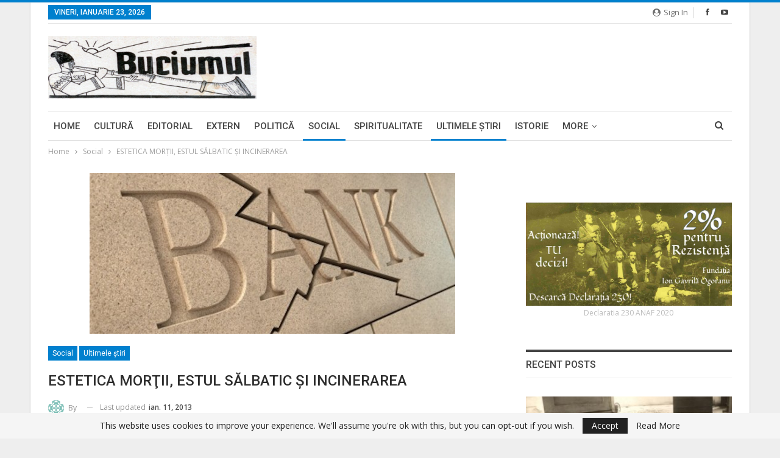

--- FILE ---
content_type: text/html; charset=UTF-8
request_url: https://www.buciumul.ro/2013/01/11/estetica-mortii-estul-salbatic-si-incinerarea/
body_size: 18798
content:
	<!DOCTYPE html>
		<!--[if IE 8]>
	<html class="ie ie8" lang="ro-RO"> <![endif]-->
	<!--[if IE 9]>
	<html class="ie ie9" lang="ro-RO"> <![endif]-->
	<!--[if gt IE 9]><!-->
<html lang="ro-RO"> <!--<![endif]-->
	<head>
				<meta charset="UTF-8">
		<meta http-equiv="X-UA-Compatible" content="IE=edge">
		<meta name="viewport" content="width=device-width, initial-scale=1.0">
		<link rel="pingback" href="https://www.buciumul.ro/xmlrpc.php"/>

		<title>ESTETICA MORŢII, ESTUL SĂLBATIC ŞI INCINERAREA &#8211; Buciumul</title>
<meta name='robots' content='max-image-preview:large' />

<!-- Better Open Graph, Schema.org & Twitter Integration -->
<meta property="og:locale" content="ro_ro"/>
<meta property="og:site_name" content="Buciumul"/>
<meta property="og:url" content="https://www.buciumul.ro/2013/01/11/estetica-mortii-estul-salbatic-si-incinerarea/"/>
<meta property="og:title" content="ESTETICA MORŢII, ESTUL SĂLBATIC ŞI INCINERAREA"/>
<meta property="og:image" content="https://www.buciumul.ro/wp-content/uploads/2013/01/WRF_Associates-bank-600x264.jpg"/>
<meta property="article:section" content="Ultimele ştiri"/>
<meta property="og:description" content="Mânaţi de reformele severe, dar binevenite, ale lui Francois Hollande, bogătaşii francezi au început s-o ia la sănătoasa, care încotro, părăsindu-şi patria ca pitpalacii. Maica Rusia a deschis azil &#039;dezamăgiţilor&#039; de capitalism. Că de!, unde nu e mor"/>
<meta property="og:type" content="article"/>
<meta name="twitter:card" content="summary"/>
<meta name="twitter:url" content="https://www.buciumul.ro/2013/01/11/estetica-mortii-estul-salbatic-si-incinerarea/"/>
<meta name="twitter:title" content="ESTETICA MORŢII, ESTUL SĂLBATIC ŞI INCINERAREA"/>
<meta name="twitter:description" content="Mânaţi de reformele severe, dar binevenite, ale lui Francois Hollande, bogătaşii francezi au început s-o ia la sănătoasa, care încotro, părăsindu-şi patria ca pitpalacii. Maica Rusia a deschis azil &#039;dezamăgiţilor&#039; de capitalism. Că de!, unde nu e mor"/>
<meta name="twitter:image" content="https://www.buciumul.ro/wp-content/uploads/2013/01/WRF_Associates-bank-600x264.jpg"/>
<!-- / Better Open Graph, Schema.org & Twitter Integration. -->
<link rel='dns-prefetch' href='//fonts.googleapis.com' />
<link rel="alternate" type="application/rss+xml" title="Buciumul &raquo; Flux" href="https://www.buciumul.ro/feed/" />
<link rel="alternate" type="application/rss+xml" title="Buciumul &raquo; Flux comentarii" href="https://www.buciumul.ro/comments/feed/" />
<link rel="alternate" type="application/rss+xml" title="Flux comentarii Buciumul &raquo; ESTETICA MORŢII, ESTUL SĂLBATIC ŞI INCINERAREA" href="https://www.buciumul.ro/2013/01/11/estetica-mortii-estul-salbatic-si-incinerarea/feed/" />
<link rel="alternate" title="oEmbed (JSON)" type="application/json+oembed" href="https://www.buciumul.ro/wp-json/oembed/1.0/embed?url=https%3A%2F%2Fwww.buciumul.ro%2F2013%2F01%2F11%2Festetica-mortii-estul-salbatic-si-incinerarea%2F" />
<link rel="alternate" title="oEmbed (XML)" type="text/xml+oembed" href="https://www.buciumul.ro/wp-json/oembed/1.0/embed?url=https%3A%2F%2Fwww.buciumul.ro%2F2013%2F01%2F11%2Festetica-mortii-estul-salbatic-si-incinerarea%2F&#038;format=xml" />
<style id='wp-img-auto-sizes-contain-inline-css' type='text/css'>
img:is([sizes=auto i],[sizes^="auto," i]){contain-intrinsic-size:3000px 1500px}
/*# sourceURL=wp-img-auto-sizes-contain-inline-css */
</style>
<style id='wp-emoji-styles-inline-css' type='text/css'>

	img.wp-smiley, img.emoji {
		display: inline !important;
		border: none !important;
		box-shadow: none !important;
		height: 1em !important;
		width: 1em !important;
		margin: 0 0.07em !important;
		vertical-align: -0.1em !important;
		background: none !important;
		padding: 0 !important;
	}
/*# sourceURL=wp-emoji-styles-inline-css */
</style>
<style id='wp-block-library-inline-css' type='text/css'>
:root{--wp-block-synced-color:#7a00df;--wp-block-synced-color--rgb:122,0,223;--wp-bound-block-color:var(--wp-block-synced-color);--wp-editor-canvas-background:#ddd;--wp-admin-theme-color:#007cba;--wp-admin-theme-color--rgb:0,124,186;--wp-admin-theme-color-darker-10:#006ba1;--wp-admin-theme-color-darker-10--rgb:0,107,160.5;--wp-admin-theme-color-darker-20:#005a87;--wp-admin-theme-color-darker-20--rgb:0,90,135;--wp-admin-border-width-focus:2px}@media (min-resolution:192dpi){:root{--wp-admin-border-width-focus:1.5px}}.wp-element-button{cursor:pointer}:root .has-very-light-gray-background-color{background-color:#eee}:root .has-very-dark-gray-background-color{background-color:#313131}:root .has-very-light-gray-color{color:#eee}:root .has-very-dark-gray-color{color:#313131}:root .has-vivid-green-cyan-to-vivid-cyan-blue-gradient-background{background:linear-gradient(135deg,#00d084,#0693e3)}:root .has-purple-crush-gradient-background{background:linear-gradient(135deg,#34e2e4,#4721fb 50%,#ab1dfe)}:root .has-hazy-dawn-gradient-background{background:linear-gradient(135deg,#faaca8,#dad0ec)}:root .has-subdued-olive-gradient-background{background:linear-gradient(135deg,#fafae1,#67a671)}:root .has-atomic-cream-gradient-background{background:linear-gradient(135deg,#fdd79a,#004a59)}:root .has-nightshade-gradient-background{background:linear-gradient(135deg,#330968,#31cdcf)}:root .has-midnight-gradient-background{background:linear-gradient(135deg,#020381,#2874fc)}:root{--wp--preset--font-size--normal:16px;--wp--preset--font-size--huge:42px}.has-regular-font-size{font-size:1em}.has-larger-font-size{font-size:2.625em}.has-normal-font-size{font-size:var(--wp--preset--font-size--normal)}.has-huge-font-size{font-size:var(--wp--preset--font-size--huge)}.has-text-align-center{text-align:center}.has-text-align-left{text-align:left}.has-text-align-right{text-align:right}.has-fit-text{white-space:nowrap!important}#end-resizable-editor-section{display:none}.aligncenter{clear:both}.items-justified-left{justify-content:flex-start}.items-justified-center{justify-content:center}.items-justified-right{justify-content:flex-end}.items-justified-space-between{justify-content:space-between}.screen-reader-text{border:0;clip-path:inset(50%);height:1px;margin:-1px;overflow:hidden;padding:0;position:absolute;width:1px;word-wrap:normal!important}.screen-reader-text:focus{background-color:#ddd;clip-path:none;color:#444;display:block;font-size:1em;height:auto;left:5px;line-height:normal;padding:15px 23px 14px;text-decoration:none;top:5px;width:auto;z-index:100000}html :where(.has-border-color){border-style:solid}html :where([style*=border-top-color]){border-top-style:solid}html :where([style*=border-right-color]){border-right-style:solid}html :where([style*=border-bottom-color]){border-bottom-style:solid}html :where([style*=border-left-color]){border-left-style:solid}html :where([style*=border-width]){border-style:solid}html :where([style*=border-top-width]){border-top-style:solid}html :where([style*=border-right-width]){border-right-style:solid}html :where([style*=border-bottom-width]){border-bottom-style:solid}html :where([style*=border-left-width]){border-left-style:solid}html :where(img[class*=wp-image-]){height:auto;max-width:100%}:where(figure){margin:0 0 1em}html :where(.is-position-sticky){--wp-admin--admin-bar--position-offset:var(--wp-admin--admin-bar--height,0px)}@media screen and (max-width:600px){html :where(.is-position-sticky){--wp-admin--admin-bar--position-offset:0px}}

/*# sourceURL=wp-block-library-inline-css */
</style><style id='global-styles-inline-css' type='text/css'>
:root{--wp--preset--aspect-ratio--square: 1;--wp--preset--aspect-ratio--4-3: 4/3;--wp--preset--aspect-ratio--3-4: 3/4;--wp--preset--aspect-ratio--3-2: 3/2;--wp--preset--aspect-ratio--2-3: 2/3;--wp--preset--aspect-ratio--16-9: 16/9;--wp--preset--aspect-ratio--9-16: 9/16;--wp--preset--color--black: #000000;--wp--preset--color--cyan-bluish-gray: #abb8c3;--wp--preset--color--white: #ffffff;--wp--preset--color--pale-pink: #f78da7;--wp--preset--color--vivid-red: #cf2e2e;--wp--preset--color--luminous-vivid-orange: #ff6900;--wp--preset--color--luminous-vivid-amber: #fcb900;--wp--preset--color--light-green-cyan: #7bdcb5;--wp--preset--color--vivid-green-cyan: #00d084;--wp--preset--color--pale-cyan-blue: #8ed1fc;--wp--preset--color--vivid-cyan-blue: #0693e3;--wp--preset--color--vivid-purple: #9b51e0;--wp--preset--gradient--vivid-cyan-blue-to-vivid-purple: linear-gradient(135deg,rgb(6,147,227) 0%,rgb(155,81,224) 100%);--wp--preset--gradient--light-green-cyan-to-vivid-green-cyan: linear-gradient(135deg,rgb(122,220,180) 0%,rgb(0,208,130) 100%);--wp--preset--gradient--luminous-vivid-amber-to-luminous-vivid-orange: linear-gradient(135deg,rgb(252,185,0) 0%,rgb(255,105,0) 100%);--wp--preset--gradient--luminous-vivid-orange-to-vivid-red: linear-gradient(135deg,rgb(255,105,0) 0%,rgb(207,46,46) 100%);--wp--preset--gradient--very-light-gray-to-cyan-bluish-gray: linear-gradient(135deg,rgb(238,238,238) 0%,rgb(169,184,195) 100%);--wp--preset--gradient--cool-to-warm-spectrum: linear-gradient(135deg,rgb(74,234,220) 0%,rgb(151,120,209) 20%,rgb(207,42,186) 40%,rgb(238,44,130) 60%,rgb(251,105,98) 80%,rgb(254,248,76) 100%);--wp--preset--gradient--blush-light-purple: linear-gradient(135deg,rgb(255,206,236) 0%,rgb(152,150,240) 100%);--wp--preset--gradient--blush-bordeaux: linear-gradient(135deg,rgb(254,205,165) 0%,rgb(254,45,45) 50%,rgb(107,0,62) 100%);--wp--preset--gradient--luminous-dusk: linear-gradient(135deg,rgb(255,203,112) 0%,rgb(199,81,192) 50%,rgb(65,88,208) 100%);--wp--preset--gradient--pale-ocean: linear-gradient(135deg,rgb(255,245,203) 0%,rgb(182,227,212) 50%,rgb(51,167,181) 100%);--wp--preset--gradient--electric-grass: linear-gradient(135deg,rgb(202,248,128) 0%,rgb(113,206,126) 100%);--wp--preset--gradient--midnight: linear-gradient(135deg,rgb(2,3,129) 0%,rgb(40,116,252) 100%);--wp--preset--font-size--small: 13px;--wp--preset--font-size--medium: 20px;--wp--preset--font-size--large: 36px;--wp--preset--font-size--x-large: 42px;--wp--preset--spacing--20: 0.44rem;--wp--preset--spacing--30: 0.67rem;--wp--preset--spacing--40: 1rem;--wp--preset--spacing--50: 1.5rem;--wp--preset--spacing--60: 2.25rem;--wp--preset--spacing--70: 3.38rem;--wp--preset--spacing--80: 5.06rem;--wp--preset--shadow--natural: 6px 6px 9px rgba(0, 0, 0, 0.2);--wp--preset--shadow--deep: 12px 12px 50px rgba(0, 0, 0, 0.4);--wp--preset--shadow--sharp: 6px 6px 0px rgba(0, 0, 0, 0.2);--wp--preset--shadow--outlined: 6px 6px 0px -3px rgb(255, 255, 255), 6px 6px rgb(0, 0, 0);--wp--preset--shadow--crisp: 6px 6px 0px rgb(0, 0, 0);}:where(.is-layout-flex){gap: 0.5em;}:where(.is-layout-grid){gap: 0.5em;}body .is-layout-flex{display: flex;}.is-layout-flex{flex-wrap: wrap;align-items: center;}.is-layout-flex > :is(*, div){margin: 0;}body .is-layout-grid{display: grid;}.is-layout-grid > :is(*, div){margin: 0;}:where(.wp-block-columns.is-layout-flex){gap: 2em;}:where(.wp-block-columns.is-layout-grid){gap: 2em;}:where(.wp-block-post-template.is-layout-flex){gap: 1.25em;}:where(.wp-block-post-template.is-layout-grid){gap: 1.25em;}.has-black-color{color: var(--wp--preset--color--black) !important;}.has-cyan-bluish-gray-color{color: var(--wp--preset--color--cyan-bluish-gray) !important;}.has-white-color{color: var(--wp--preset--color--white) !important;}.has-pale-pink-color{color: var(--wp--preset--color--pale-pink) !important;}.has-vivid-red-color{color: var(--wp--preset--color--vivid-red) !important;}.has-luminous-vivid-orange-color{color: var(--wp--preset--color--luminous-vivid-orange) !important;}.has-luminous-vivid-amber-color{color: var(--wp--preset--color--luminous-vivid-amber) !important;}.has-light-green-cyan-color{color: var(--wp--preset--color--light-green-cyan) !important;}.has-vivid-green-cyan-color{color: var(--wp--preset--color--vivid-green-cyan) !important;}.has-pale-cyan-blue-color{color: var(--wp--preset--color--pale-cyan-blue) !important;}.has-vivid-cyan-blue-color{color: var(--wp--preset--color--vivid-cyan-blue) !important;}.has-vivid-purple-color{color: var(--wp--preset--color--vivid-purple) !important;}.has-black-background-color{background-color: var(--wp--preset--color--black) !important;}.has-cyan-bluish-gray-background-color{background-color: var(--wp--preset--color--cyan-bluish-gray) !important;}.has-white-background-color{background-color: var(--wp--preset--color--white) !important;}.has-pale-pink-background-color{background-color: var(--wp--preset--color--pale-pink) !important;}.has-vivid-red-background-color{background-color: var(--wp--preset--color--vivid-red) !important;}.has-luminous-vivid-orange-background-color{background-color: var(--wp--preset--color--luminous-vivid-orange) !important;}.has-luminous-vivid-amber-background-color{background-color: var(--wp--preset--color--luminous-vivid-amber) !important;}.has-light-green-cyan-background-color{background-color: var(--wp--preset--color--light-green-cyan) !important;}.has-vivid-green-cyan-background-color{background-color: var(--wp--preset--color--vivid-green-cyan) !important;}.has-pale-cyan-blue-background-color{background-color: var(--wp--preset--color--pale-cyan-blue) !important;}.has-vivid-cyan-blue-background-color{background-color: var(--wp--preset--color--vivid-cyan-blue) !important;}.has-vivid-purple-background-color{background-color: var(--wp--preset--color--vivid-purple) !important;}.has-black-border-color{border-color: var(--wp--preset--color--black) !important;}.has-cyan-bluish-gray-border-color{border-color: var(--wp--preset--color--cyan-bluish-gray) !important;}.has-white-border-color{border-color: var(--wp--preset--color--white) !important;}.has-pale-pink-border-color{border-color: var(--wp--preset--color--pale-pink) !important;}.has-vivid-red-border-color{border-color: var(--wp--preset--color--vivid-red) !important;}.has-luminous-vivid-orange-border-color{border-color: var(--wp--preset--color--luminous-vivid-orange) !important;}.has-luminous-vivid-amber-border-color{border-color: var(--wp--preset--color--luminous-vivid-amber) !important;}.has-light-green-cyan-border-color{border-color: var(--wp--preset--color--light-green-cyan) !important;}.has-vivid-green-cyan-border-color{border-color: var(--wp--preset--color--vivid-green-cyan) !important;}.has-pale-cyan-blue-border-color{border-color: var(--wp--preset--color--pale-cyan-blue) !important;}.has-vivid-cyan-blue-border-color{border-color: var(--wp--preset--color--vivid-cyan-blue) !important;}.has-vivid-purple-border-color{border-color: var(--wp--preset--color--vivid-purple) !important;}.has-vivid-cyan-blue-to-vivid-purple-gradient-background{background: var(--wp--preset--gradient--vivid-cyan-blue-to-vivid-purple) !important;}.has-light-green-cyan-to-vivid-green-cyan-gradient-background{background: var(--wp--preset--gradient--light-green-cyan-to-vivid-green-cyan) !important;}.has-luminous-vivid-amber-to-luminous-vivid-orange-gradient-background{background: var(--wp--preset--gradient--luminous-vivid-amber-to-luminous-vivid-orange) !important;}.has-luminous-vivid-orange-to-vivid-red-gradient-background{background: var(--wp--preset--gradient--luminous-vivid-orange-to-vivid-red) !important;}.has-very-light-gray-to-cyan-bluish-gray-gradient-background{background: var(--wp--preset--gradient--very-light-gray-to-cyan-bluish-gray) !important;}.has-cool-to-warm-spectrum-gradient-background{background: var(--wp--preset--gradient--cool-to-warm-spectrum) !important;}.has-blush-light-purple-gradient-background{background: var(--wp--preset--gradient--blush-light-purple) !important;}.has-blush-bordeaux-gradient-background{background: var(--wp--preset--gradient--blush-bordeaux) !important;}.has-luminous-dusk-gradient-background{background: var(--wp--preset--gradient--luminous-dusk) !important;}.has-pale-ocean-gradient-background{background: var(--wp--preset--gradient--pale-ocean) !important;}.has-electric-grass-gradient-background{background: var(--wp--preset--gradient--electric-grass) !important;}.has-midnight-gradient-background{background: var(--wp--preset--gradient--midnight) !important;}.has-small-font-size{font-size: var(--wp--preset--font-size--small) !important;}.has-medium-font-size{font-size: var(--wp--preset--font-size--medium) !important;}.has-large-font-size{font-size: var(--wp--preset--font-size--large) !important;}.has-x-large-font-size{font-size: var(--wp--preset--font-size--x-large) !important;}
/*# sourceURL=global-styles-inline-css */
</style>

<style id='classic-theme-styles-inline-css' type='text/css'>
/*! This file is auto-generated */
.wp-block-button__link{color:#fff;background-color:#32373c;border-radius:9999px;box-shadow:none;text-decoration:none;padding:calc(.667em + 2px) calc(1.333em + 2px);font-size:1.125em}.wp-block-file__button{background:#32373c;color:#fff;text-decoration:none}
/*# sourceURL=/wp-includes/css/classic-themes.min.css */
</style>
<link rel='stylesheet' id='better-framework-main-fonts-css' href='https://fonts.googleapis.com/css?family=Open+Sans:400,600%7CRoboto:400,500,400italic&#038;display=swap' type='text/css' media='all' />
<script type="text/javascript" src="https://www.buciumul.ro/wp-includes/js/jquery/jquery.min.js?ver=3.7.1" id="jquery-core-js"></script>
<script type="text/javascript" src="https://www.buciumul.ro/wp-includes/js/jquery/jquery-migrate.min.js?ver=3.4.1" id="jquery-migrate-js"></script>
<script></script><link rel="https://api.w.org/" href="https://www.buciumul.ro/wp-json/" /><link rel="alternate" title="JSON" type="application/json" href="https://www.buciumul.ro/wp-json/wp/v2/posts/4987" /><link rel="EditURI" type="application/rsd+xml" title="RSD" href="https://www.buciumul.ro/xmlrpc.php?rsd" />

<link rel="canonical" href="https://www.buciumul.ro/2013/01/11/estetica-mortii-estul-salbatic-si-incinerarea/" />
<link rel='shortlink' href='https://www.buciumul.ro/?p=4987' />
			<link rel="amphtml" href="https://www.buciumul.ro/amp/2013/01/11/estetica-mortii-estul-salbatic-si-incinerarea/"/>
			<script data-ad-client="ca-pub-3489470628141231" async src="https://pagead2.googlesyndication.com/pagead/js/adsbygoogle.js"></script><meta name="generator" content="Powered by WPBakery Page Builder - drag and drop page builder for WordPress."/>
<script type="application/ld+json">{
    "@context": "http://schema.org/",
    "@type": "Organization",
    "@id": "#organization",
    "logo": {
        "@type": "ImageObject",
        "url": "https://www.buciumul.ro/wp-content/uploads/2019/12/logo.png"
    },
    "url": "https://www.buciumul.ro/",
    "name": "Buciumul",
    "description": "Publica\u0163ie de informa\u0163ie \u015fi atitudine na\u0163ionalist\u0103"
}</script>
<script type="application/ld+json">{
    "@context": "http://schema.org/",
    "@type": "WebSite",
    "name": "Buciumul",
    "alternateName": "Publica\u0163ie de informa\u0163ie \u015fi atitudine na\u0163ionalist\u0103",
    "url": "https://www.buciumul.ro/"
}</script>
<script type="application/ld+json">{
    "@context": "http://schema.org/",
    "@type": "BlogPosting",
    "headline": "ESTETICA MOR\u0162II, ESTUL S\u0102LBATIC \u015eI INCINERAREA",
    "description": "M\u00e2na\u0163i de reformele severe, dar binevenite, ale lui Francois Hollande, bog\u0103ta\u015fii francezi au \u00eenceput s-o ia la s\u0103n\u0103toasa, care \u00eencotro, p\u0103r\u0103sindu-\u015fi patria ca pitpalacii. Maica Rusia a deschis azil 'dezam\u0103gi\u0163ilor' de capitalism. C\u0103 de!, unde nu e mor",
    "datePublished": "2013-01-11",
    "dateModified": "2013-01-11",
    "author": {
        "@type": "Person",
        "@id": "#person-",
        "name": ""
    },
    "image": "https://www.buciumul.ro/wp-content/uploads/2013/01/WRF_Associates-bank-600x264.jpg",
    "interactionStatistic": [
        {
            "@type": "InteractionCounter",
            "interactionType": "http://schema.org/CommentAction",
            "userInteractionCount": "0"
        }
    ],
    "publisher": {
        "@id": "#organization"
    },
    "mainEntityOfPage": "https://www.buciumul.ro/2013/01/11/estetica-mortii-estul-salbatic-si-incinerarea/"
}</script>
<link rel='stylesheet' id='bf-minifed-css-1' href='https://www.buciumul.ro/wp-content/bs-booster-cache/5bfe24162ec8781de48f01f5545557a1.css' type='text/css' media='all' />
<link rel='stylesheet' id='7.11.0-1766925225' href='https://www.buciumul.ro/wp-content/bs-booster-cache/28f156e9aeb764f4d6fb594d54f63297.css' type='text/css' media='all' />
<link rel="icon" href="https://www.buciumul.ro/wp-content/uploads/2016/03/cropped-st-arhangel-32x32.jpg" sizes="32x32" />
<link rel="icon" href="https://www.buciumul.ro/wp-content/uploads/2016/03/cropped-st-arhangel-192x192.jpg" sizes="192x192" />
<link rel="apple-touch-icon" href="https://www.buciumul.ro/wp-content/uploads/2016/03/cropped-st-arhangel-180x180.jpg" />
<meta name="msapplication-TileImage" content="https://www.buciumul.ro/wp-content/uploads/2016/03/cropped-st-arhangel-270x270.jpg" />
<noscript><style> .wpb_animate_when_almost_visible { opacity: 1; }</style></noscript>	</head>

<body class="wp-singular post-template-default single single-post postid-4987 single-format-standard wp-theme-buciumul bs-theme bs-publisher bs-publisher-pure-magazine active-light-box active-top-line ltr close-rh page-layout-2-col page-layout-2-col-right boxed active-sticky-sidebar main-menu-sticky-smart main-menu-boxed active-ajax-search single-prim-cat-1 single-cat-1 single-cat-5  bs-hide-ha wpb-js-composer js-comp-ver-8.7.2 vc_responsive bs-ll-a" dir="ltr">

		<div class="main-wrap content-main-wrap">

			<header id="header" class="site-header header-style-2 boxed" itemscope="itemscope" itemtype="https://schema.org/WPHeader">

		<section class="topbar topbar-style-1 hidden-xs hidden-xs">
	<div class="content-wrap">
		<div class="container">
			<div class="topbar-inner clearfix">

									<div class="section-links">
								<div  class="  better-studio-shortcode bsc-clearfix better-social-counter style-button not-colored in-4-col">
						<ul class="social-list bsc-clearfix"><li class="social-item facebook"><a href = "https://www.facebook.com/Buciumul.ro" target = "_blank" > <i class="item-icon bsfi-facebook" ></i><span class="item-title" > Likes </span> </a> </li> <li class="social-item youtube"><a href = "https://youtube.com/channel/ogoranu" target = "_blank" > <i class="item-icon bsfi-youtube" ></i><span class="item-title" > Subscribers </span> </a> </li> 			</ul>
		</div>
									<a class="topbar-sign-in behind-social"
							   data-toggle="modal" data-target="#bsLoginModal">
								<i class="fa fa-user-circle"></i> Sign in							</a>

							<div class="modal sign-in-modal fade" id="bsLoginModal" tabindex="-1" role="dialog"
							     style="display: none">
								<div class="modal-dialog" role="document">
									<div class="modal-content">
											<span class="close-modal" data-dismiss="modal" aria-label="Close"><i
														class="fa fa-close"></i></span>
										<div class="modal-body">
											<div id="form_4857_" class="bs-shortcode bs-login-shortcode ">
		<div class="bs-login bs-type-login"  style="display:none">

					<div class="bs-login-panel bs-login-sign-panel bs-current-login-panel">
								<form name="loginform"
				      action="https://www.buciumul.ro/wp-login.php" method="post">

					
					<div class="login-header">
						<span class="login-icon fa fa-user-circle main-color"></span>
						<p>Welcome, Login to your account.</p>
					</div>
					
					<div class="login-field login-username">
						<input type="text" name="log" id="form_4857_user_login" class="input"
						       value="" size="20"
						       placeholder="Username or Email..." required/>
					</div>

					<div class="login-field login-password">
						<input type="password" name="pwd" id="form_4857_user_pass"
						       class="input"
						       value="" size="20" placeholder="Password..."
						       required/>
					</div>

					
					<div class="login-field">
						<a href="https://www.buciumul.ro/wp-login.php?action=lostpassword&redirect_to=https%3A%2F%2Fwww.buciumul.ro%2F2013%2F01%2F11%2Festetica-mortii-estul-salbatic-si-incinerarea%2F"
						   class="go-reset-panel">Forget password?</a>

													<span class="login-remember">
							<input class="remember-checkbox" name="rememberme" type="checkbox"
							       id="form_4857_rememberme"
							       value="forever"  />
							<label class="remember-label">Remember me</label>
						</span>
											</div>

					
					<div class="login-field login-submit">
						<input type="submit" name="wp-submit"
						       class="button-primary login-btn"
						       value="Log In"/>
						<input type="hidden" name="redirect_to" value="https://www.buciumul.ro/2013/01/11/estetica-mortii-estul-salbatic-si-incinerarea/"/>
					</div>

									</form>
			</div>

			<div class="bs-login-panel bs-login-reset-panel">

				<span class="go-login-panel"><i
							class="fa fa-angle-left"></i> Sign in</span>

				<div class="bs-login-reset-panel-inner">
					<div class="login-header">
						<span class="login-icon fa fa-support"></span>
						<p>Recover your password.</p>
						<p>A password will be e-mailed to you.</p>
					</div>
										<form name="lostpasswordform" id="form_4857_lostpasswordform"
					      action="https://www.buciumul.ro/wp-login.php?action=lostpassword"
					      method="post">

						<div class="login-field reset-username">
							<input type="text" name="user_login" class="input" value=""
							       placeholder="Username or Email..."
							       required/>
						</div>

						
						<div class="login-field reset-submit">

							<input type="hidden" name="redirect_to" value=""/>
							<input type="submit" name="wp-submit" class="login-btn"
							       value="Send My Password"/>

						</div>
					</form>
				</div>
			</div>
			</div>
	</div>
										</div>
									</div>
								</div>
							</div>
												</div>
				
				<div class="section-menu">
						<div id="menu-top" class="menu top-menu-wrapper" role="navigation" itemscope="itemscope" itemtype="https://schema.org/SiteNavigationElement">
		<nav class="top-menu-container">

			<ul id="top-navigation" class="top-menu menu clearfix bsm-pure">
									<li id="topbar-date" class="menu-item menu-item-date">
					<span
						class="topbar-date">vineri, ianuarie 23, 2026</span>
					</li>
								</ul>

		</nav>
	</div>
				</div>
			</div>
		</div>
	</div>
</section>
		<div class="header-inner">
			<div class="content-wrap">
				<div class="container">
					<div class="row">
						<div class="row-height">
							<div class="logo-col col-xs-4">
								<div class="col-inside">
									<div id="site-branding" class="site-branding">
	<p  id="site-title" class="logo h1 img-logo">
	<a href="https://www.buciumul.ro/" itemprop="url" rel="home">
					<img id="site-logo" src="https://www.buciumul.ro/wp-content/uploads/2019/12/logo.png"
			     alt="Buciumul - Publicaţie de informaţie şi atitudine naţionalistă"  />

			<span class="site-title">Buciumul - Publicaţie de informaţie şi atitudine naţionalistă - Publicaţie de informaţie şi atitudine naţionalistă</span>
				</a>
</p>
</div><!-- .site-branding -->
								</div>
							</div>
															<div class="sidebar-col col-xs-8">
									<div class="col-inside">
										<aside id="sidebar" class="sidebar" role="complementary" itemscope="itemscope" itemtype="https://schema.org/WPSideBar">
											<div class="gvt gvt-pubadban gvt-loc-header_aside_logo gvt-align-right gvt-column-1 gvt-hide-on-phone gvt-hide-on-tablet-portrait gvt-hide-on-tablet-landscape gvt-hide-on-desktop gvt-clearfix no-bg-box-model"><div id="gvt-43467-2085936759" class="gvt-container gvt-type-image  gvt-hide-on-desktop gvt-hide-on-tablet-portrait gvt-hide-on-tablet-landscape gvt-hide-on-phone" itemscope="" itemtype="https://schema.org/WPAdBlock" data-adid="43467" data-type="image"><img class="gvt-image" src="" alt="728&#215;90 Banner" /></div></div>										</aside>
									</div>
								</div>
														</div>
					</div>
				</div>
			</div>
		</div>

		<div id="menu-main" class="menu main-menu-wrapper show-search-item menu-actions-btn-width-1" role="navigation" itemscope="itemscope" itemtype="https://schema.org/SiteNavigationElement">
	<div class="main-menu-inner">
		<div class="content-wrap">
			<div class="container">

				<nav class="main-menu-container">
					<ul id="main-navigation" class="main-menu menu bsm-pure clearfix">
						<li id="menu-item-43522" class="menu-item menu-item-type-post_type menu-item-object-page menu-item-home better-anim-fade menu-item-43522"><a href="https://www.buciumul.ro/">Home</a></li>
<li id="menu-item-43535" class="menu-item menu-item-type-taxonomy menu-item-object-category menu-term-7 better-anim-fade menu-item-43535"><a href="https://www.buciumul.ro/category/cultura/">Cultură</a></li>
<li id="menu-item-43536" class="menu-item menu-item-type-taxonomy menu-item-object-category menu-term-3 better-anim-fade menu-item-43536"><a href="https://www.buciumul.ro/category/editorial/">Editorial</a></li>
<li id="menu-item-43537" class="menu-item menu-item-type-taxonomy menu-item-object-category menu-term-8 better-anim-fade menu-item-43537"><a href="https://www.buciumul.ro/category/extern/">Extern</a></li>
<li id="menu-item-43538" class="menu-item menu-item-type-taxonomy menu-item-object-category menu-term-4 better-anim-fade menu-item-43538"><a href="https://www.buciumul.ro/category/politica/">Politică</a></li>
<li id="menu-item-43539" class="menu-item menu-item-type-taxonomy menu-item-object-category current-post-ancestor current-menu-parent current-post-parent menu-term-1 better-anim-fade menu-item-43539"><a href="https://www.buciumul.ro/category/social/">Social</a></li>
<li id="menu-item-43540" class="menu-item menu-item-type-taxonomy menu-item-object-category menu-term-11 better-anim-fade menu-item-43540"><a href="https://www.buciumul.ro/category/spiritualitate/">Spiritualitate</a></li>
<li id="menu-item-43541" class="menu-item menu-item-type-taxonomy menu-item-object-category current-post-ancestor current-menu-parent current-post-parent menu-term-5 better-anim-fade menu-item-43541"><a href="https://www.buciumul.ro/category/ultimele-stiri/">Ultimele ştiri</a></li>
<li id="menu-item-44213" class="menu-item menu-item-type-taxonomy menu-item-object-category menu-term-313 better-anim-fade menu-item-44213"><a href="https://www.buciumul.ro/category/istorie/">Istorie</a></li>
<li id="menu-item-44209" class="menu-item menu-item-type-custom menu-item-object-custom better-anim-fade menu-item-44209"><a href="https://www.buciumul.ro/2/Decl-230-FIGO.pdf">2% pentru Rezistență</a></li>
					</ul><!-- #main-navigation -->
											<div class="menu-action-buttons width-1">
															<div class="search-container close">
									<span class="search-handler"><i class="fa fa-search"></i></span>

									<div class="search-box clearfix">
										<form role="search" method="get" class="search-form clearfix" action="https://www.buciumul.ro">
	<input type="search" class="search-field"
	       placeholder="Search..."
	       value="" name="s"
	       title="Search for:"
	       autocomplete="off">
	<input type="submit" class="search-submit" value="Search">
</form><!-- .search-form -->
									</div>
								</div>
														</div>
										</nav><!-- .main-menu-container -->

			</div>
		</div>
	</div>
</div><!-- .menu -->
	</header><!-- .header -->
	<div class="rh-header clearfix light deferred-block-exclude">
		<div class="rh-container clearfix">

			<div class="menu-container close">
				<span class="menu-handler"><span class="lines"></span></span>
			</div><!-- .menu-container -->

			<div class="logo-container rh-img-logo">
				<a href="https://www.buciumul.ro/" itemprop="url" rel="home">
											<img src="https://www.buciumul.ro/wp-content/uploads/2019/12/logo.png"
						     alt="Buciumul"  />				</a>
			</div><!-- .logo-container -->
		</div><!-- .rh-container -->
	</div><!-- .rh-header -->
<nav role="navigation" aria-label="Breadcrumbs" class="bf-breadcrumb clearfix bc-top-style"><div class="container bf-breadcrumb-container"><ul class="bf-breadcrumb-items" itemscope itemtype="http://schema.org/BreadcrumbList"><meta name="numberOfItems" content="3" /><meta name="itemListOrder" content="Ascending" /><li itemprop="itemListElement" itemscope itemtype="http://schema.org/ListItem" class="bf-breadcrumb-item bf-breadcrumb-begin"><a itemprop="item" href="https://www.buciumul.ro" rel="home"><span itemprop="name">Home</span></a><meta itemprop="position" content="1" /></li><li itemprop="itemListElement" itemscope itemtype="http://schema.org/ListItem" class="bf-breadcrumb-item"><a itemprop="item" href="https://www.buciumul.ro/category/social/" ><span itemprop="name">Social</span></a><meta itemprop="position" content="2" /></li><li itemprop="itemListElement" itemscope itemtype="http://schema.org/ListItem" class="bf-breadcrumb-item bf-breadcrumb-end"><span itemprop="name">ESTETICA MORŢII, ESTUL SĂLBATIC ŞI INCINERAREA</span><meta itemprop="item" content="https://www.buciumul.ro/2013/01/11/estetica-mortii-estul-salbatic-si-incinerarea/"/><meta itemprop="position" content="3" /></li></ul></div></nav><div class="content-wrap">
		<main id="content" class="content-container">

		<div class="container layout-2-col layout-2-col-1 layout-right-sidebar layout-bc-before post-template-10">

			<div class="row main-section">
										<div class="col-sm-8 content-column">
							<div class="single-container">
																<article id="post-4987" class="post-4987 post type-post status-publish format-standard has-post-thumbnail  category-social category-ultimele-stiri single-post-content">
									<div class="single-featured"><a class="post-thumbnail open-lightbox" href="https://www.buciumul.ro/wp-content/uploads/2013/01/WRF_Associates-bank-600x264.jpg"><img  width="600" height="264" alt="" data-src="https://www.buciumul.ro/wp-content/uploads/2013/01/WRF_Associates-bank-600x264.jpg">											</a>
											</div>
																		<div class="post-header-inner">
										<div class="post-header-title">
											<div class="term-badges floated"><span class="term-badge term-1"><a href="https://www.buciumul.ro/category/social/">Social</a></span><span class="term-badge term-5"><a href="https://www.buciumul.ro/category/ultimele-stiri/">Ultimele ştiri</a></span></div>											<h1 class="single-post-title">
												<span class="post-title" itemprop="headline">ESTETICA MORŢII, ESTUL SĂLBATIC ŞI INCINERAREA</span>
											</h1>
											<div class="post-meta single-post-meta">
			<a href="https://www.buciumul.ro/author/"
		   title="Browse Author Articles"
		   class="post-author-a post-author-avatar">
			<img alt=''  data-src='https://secure.gravatar.com/avatar/?s=26&d=identicon&r=g' class='avatar avatar-26 photo avatar-default' height='26' width='26' /><span class="post-author-name">By <b></b></span>		</a>
					<span class="time"><time class="post-published updated"
			                         datetime="2013-01-11T09:31:20+02:00">Last updated <b>ian. 11, 2013</b></time></span>
			</div>
										</div>
									</div>
											<div class="post-share single-post-share top-share clearfix style-1">
			<div class="post-share-btn-group">
				<a href="https://www.buciumul.ro/2013/01/11/estetica-mortii-estul-salbatic-si-incinerarea/#respond" class="post-share-btn post-share-btn-comments comments" title="Leave a comment on: &ldquo;ESTETICA MORŢII, ESTUL SĂLBATIC ŞI INCINERAREA&rdquo;"><i class="bf-icon fa fa-comments" aria-hidden="true"></i> <b class="number">0</b></a><span class="views post-share-btn post-share-btn-views rank-500" data-bpv-post="4987"><i class="bf-icon  bsfi-fire-1"></i> <b class="number">727</b></span>			</div>
						<div class="share-handler-wrap ">
				<span class="share-handler post-share-btn rank-default">
					<i class="bf-icon  fa fa-share-alt"></i>						<b class="text">Share</b>
										</span>
				<span class="social-item facebook"><a href="https://www.facebook.com/sharer.php?u=https%3A%2F%2Fwww.buciumul.ro%2F2013%2F01%2F11%2Festetica-mortii-estul-salbatic-si-incinerarea%2F" target="_blank" rel="nofollow noreferrer" class="bs-button-el" onclick="window.open(this.href, 'share-facebook','left=50,top=50,width=600,height=320,toolbar=0'); return false;"><span class="icon"><i class="bf-icon fa fa-facebook"></i></span></a></span></div>		</div>
											<div class="entry-content clearfix single-post-content">
										<p><a href="http://www.buciumul.ro/2013/01/11/estetica-mortii-estul-salbatic-si-incinerarea/wrf_associates-bank-600x264/" rel="attachment wp-att-4988"><img class="aligncenter size-full wp-image-4988" alt="WRF_Associates-bank-600x264"  data-src="http://www.buciumul.ro/wp-content/uploads/2013/01/WRF_Associates-bank-600x264.jpg" width="600" height="264" srcset="https://www.buciumul.ro/wp-content/uploads/2013/01/WRF_Associates-bank-600x264.jpg 600w, https://www.buciumul.ro/wp-content/uploads/2013/01/WRF_Associates-bank-600x264-300x132.jpg 300w, https://www.buciumul.ro/wp-content/uploads/2013/01/WRF_Associates-bank-600x264-469x206.jpg 469w" sizes="(max-width: 600px) 100vw, 600px" /></a></p>
<p>Mânaţi de reformele severe, dar binevenite, ale lui Francois Hollande, bogătaşii francezi au început s-o ia la sănătoasa, care încotro, părăsindu-şi patria ca pitpalacii. Maica Rusia a deschis azil &#8216;dezamăgiţilor&#8217; de capitalism. Că de!, unde nu e morală, cinste şi dreptate, e tragedie. Căutând sau nu gâlceavă, printr-un decret la minut, Vladimir Putin i-a acordat cetăţenie rusă cunoscutului actor Gerard Depardieu. Cursa &#8216;repopulării&#8217; Estului sălbatic este urmată de Brigitte Bardot.</p>
<p>În Ungaria, bancherii sânt foarte speriaţi de taxa percepută de guvern, de zece ori mai mare decât media UE, la fel cum, speriaţi erau americanii de prima misiune rusească în spaţiu şi de realizările majore ale Uniunii Sovietice din perioada anilor &#8217;50. De aceea, Statele Unite, aflate în plin Război Rece şi într-o cursă a înarmării nucleare, elaboraseră, pe atunci, &#8216;Project A-119&#8217;, care prevedea detonarea unui dispozitiv nuclear pe Lună, cică în scop ştiinţific, militar şi politic.</p>
<p>Un astfel de dispozitiv a fost detonat de guvernul Ungariei în piaţa bancară internă şi va duce la retragerea unor grupuri bancare, a unor fuziuni şi închideri de sucursale. La noi, bancherii şi guvernul sunt stăpânii ţării cu drepturi nelimitate asupra noastră, inclusiv dreptul de a ne controla la portofele. Am putea trăi bine şi frumos, dar totul trebuie să fie cât mai restrictiv, mai complicat şi mai scump, pentru ca să huzurească puţinii &#8216;fruntaşi&#8217; ai lumii. La capitolul &#8216;venit mediu net&#8217;, România ocupă ruşinosul penultim loc într-un clasament în care au fost luate în calcul 31 de state de pe continent.</p>
<p>Cât timp vom continua să lăsăm visteria, sănătatea, educaţia şi libertatea pe mâna unui sistem corupt, nu vom fi decât nişte sclavi controlaţi şi manipulaţi. Priviţi, pur şi simplu, feţele românilor! Tristeţe, frică şi furie! Bieţii oameni arată de parcă ar fi văzut o stafie când aud de măsurile guvernanţilor învârtite în jurul cozii, prin &#8216;asumarea răspunderii&#8217; pe planuri neortodoxe. Sintagma &#8216;asumarea răspunderii&#8217; e un matrapazlâc care a aruncat ţara în &#8216;afaceri&#8217; ce au subordonat interesele naţionale altor interese străine ţării. Plătim impozite şi taxe uriaşe pe lipsa de atitudine şi iată, după atâţia tătuci democraţi şi tot atâtea progrese în cădere, am rămas în urmă cu o jumătate de veac faţă de suratele Europei. Lăcomia politicienilor noştri s-a aliat cu partea semnificativă a celei de la curtea integraţionistă, unde, pe discursuri şi şedinţe puerile, se papă bugete grase, stoarse de la statele vasale. Acum casieria noastră e goală, pentru că atunci când am fost la linia de start, guvernul a dorit să depăşim Occidentul, vânzând totul: de la unealtă de lucru, la capete luminate şi la pasărea din curtea românului. Atâta timp cât totul în lume se va măsura în latitudinea profitului şi în longitudinea corupţiei, nu vom fi niciodată liberi şi prosperi. Potrivit dictonului profan &#8216;precum în America aşa şi pe pământ&#8217;, ruinarea castelelor de nisip clădite prin exploatarea omului de către om are nevoie nu de taifun, ci de briză.</p>
<p>Astfel diversiunea politică şi economică desfăşurată în Europa de Est, din 1989 până în 2013, fundamentată pe experimentul Terapiei de Şoc şi Tranziţiei, care a dezorientat popoarele în căutarea unei căi de evoluţie şi a deturnat Europa spre un Capitalism Primitiv, va fi o amintire tristă.</p>
<p>În concluzie, nu pot rata momentul opiniei cu privire la trecerea în nefiinţă a unui mare artist român , maestru al cinematografiei, Sergiu Nicolaescu (<em>n.n. nu impartasim parerea autoarei referitoare la aprecierile adresate lui Sergiu Nicolaescu, considerând ca prejudiciul adus patrimoniului istoric prin mistificare si interpretare tendentioasa, este semnificativ iar rolul jucat in revolutia din &#8217;89 si imediat dupa spune multe despre caracterul acestuia</em>). Pentru cei preocupaţi peste măsură de estetica morţii, importantă în faţa Tatălui Ceresc este înhumarea credincioşilor adormiţi, potrivit deciziei Sfântului Sinod din 1928, şi nu reducerea trupului în cenuşă &#8211; atitudine care dovedeşte fie lipsa de respect faţă de propriul trup, fie lipsa cunoaşterii învăţăturii de credinţă. Arderea trupului neînsufleţit atacă dogma învierii, aflată în unitate organică cu etosul şi cu viaţa Bisericii, deformează perspectiva sa în legătură cu omul, care nu poate pretinde Bisericii opţiuni după bunul plac.</p>
<p>Fiecare, în conştiinţa sa, poate alege să fie incinerat, deoarece, din fericire şi spre ciuda stăpânilor financiari, Dumnezeu ne-a creat liberi, însă noi am înţeles libertatea, nu ca pe o asemănare cu Creatorul, ci ca pe o obrăznicie, alegând diferite conduite contrare firii, cum este şi aceasta a arderii trupului după moarte &#8211; produs patologic al minţii păgânilor şi al cinematografiei hollywoodiene. Biserica Ortodoxă, care este Trupul lui Hristos, nu poate consimţi să ardă trupurile oamenilor, practica incinerării putând fi asociată mai curând funeraliilor civile cosmopolite, faţă de care poziţia Bisericii trebuie să fie fermă.</p>
<p>&nbsp;</p>
<p>Maria Diana Popescu, <i> Agero</i></p>
<p><a href="http://www.agero-stuttgart.de/"> www.agero-stuttgart.de</a></p>
									</div>
											<div class="post-share single-post-share bottom-share clearfix style-1">
			<div class="post-share-btn-group">
				<a href="https://www.buciumul.ro/2013/01/11/estetica-mortii-estul-salbatic-si-incinerarea/#respond" class="post-share-btn post-share-btn-comments comments" title="Leave a comment on: &ldquo;ESTETICA MORŢII, ESTUL SĂLBATIC ŞI INCINERAREA&rdquo;"><i class="bf-icon fa fa-comments" aria-hidden="true"></i> <b class="number">0</b></a><span class="views post-share-btn post-share-btn-views rank-500" data-bpv-post="4987"><i class="bf-icon  bsfi-fire-1"></i> <b class="number">727</b></span>			</div>
						<div class="share-handler-wrap ">
				<span class="share-handler post-share-btn rank-default">
					<i class="bf-icon  fa fa-share-alt"></i>						<b class="text">Share</b>
										</span>
				<span class="social-item facebook has-title"><a href="https://www.facebook.com/sharer.php?u=https%3A%2F%2Fwww.buciumul.ro%2F2013%2F01%2F11%2Festetica-mortii-estul-salbatic-si-incinerarea%2F" target="_blank" rel="nofollow noreferrer" class="bs-button-el" onclick="window.open(this.href, 'share-facebook','left=50,top=50,width=600,height=320,toolbar=0'); return false;"><span class="icon"><i class="bf-icon fa fa-facebook"></i></span><span class="item-title">Facebook</span></a></span></div>		</div>
										</article>
								<section class="post-author clearfix">
		<a href="https://www.buciumul.ro/author/"
	   title="Browse Author Articles">
		<span class="post-author-avatar" itemprop="image"><img alt=''  data-src='https://secure.gravatar.com/avatar/?s=80&d=identicon&r=g' class='avatar avatar-80 photo avatar-default' height='80' width='80' /></span>
	</a>

	<div class="author-title heading-typo">
		<a class="post-author-url" href="https://www.buciumul.ro/author/"><span class="post-author-name"></span></a>

		
			</div>

	<div class="author-links">
			</div>

	<div class="post-author-bio" itemprop="description">
			</div>

</section>
	<section class="next-prev-post clearfix">

					<div class="prev-post">
				<p class="pre-title heading-typo"><i
							class="fa fa-arrow-left"></i> Prev Post				</p>
				<p class="title heading-typo"><a href="https://www.buciumul.ro/2013/01/10/proorociri-pentru-vremea-de-acum-vremurile-de-pe-urma/" rel="prev">Proorociri pentru vremea de acum &#8211; Vremurile de pe urmă</a></p>
			</div>
		
					<div class="next-post">
				<p class="pre-title heading-typo">Next Post <i
							class="fa fa-arrow-right"></i></p>
				<p class="title heading-typo"><a href="https://www.buciumul.ro/2013/01/11/romania-condamnata-de-cedo-pentru-interceptari-telefonice-realizate-de-sri/" rel="next">Romania, condamnata de CEDO pentru interceptari telefonice realizate de SRI</a></p>
			</div>
		
	</section>
							</div>
							<div class="post-related">

	<div class="section-heading sh-t2 sh-s1 multi-tab">

					<a href="#relatedposts_685204918_1" class="main-link active"
			   data-toggle="tab">
				<span
						class="h-text related-posts-heading">You might also like</span>
			</a>
			<a href="#relatedposts_685204918_2" class="other-link" data-toggle="tab"
			   data-deferred-event="shown.bs.tab"
			   data-deferred-init="relatedposts_685204918_2">
				<span
						class="h-text related-posts-heading">More from author</span>
			</a>
		
	</div>

		<div class="tab-content">
		<div class="tab-pane bs-tab-anim bs-tab-animated active"
		     id="relatedposts_685204918_1">
			
					<div class="bs-pagination-wrapper main-term-none next_prev ">
			<div class="listing listing-thumbnail listing-tb-2 clearfix  scolumns-3 simple-grid include-last-mobile">
	<div  class="post-58214 type-post format-standard has-post-thumbnail   listing-item listing-item-thumbnail listing-item-tb-2 main-term-7">
<div class="item-inner clearfix">
			<div class="featured featured-type-featured-image">
			<div class="term-badges floated"><span class="term-badge term-7"><a href="https://www.buciumul.ro/category/cultura/">Cultură</a></span></div>			<a  title="Masacrul din Pădurea Jilava. Contribuții la elucidarea uciderii a 89 de evrei pe 22 ianuarie 1941. Mic studiu istoric" data-src="https://www.buciumul.ro/wp-content/uploads/2026/01/17801486436453842560-600x408-1-210x136.jpg" data-bs-srcset="{&quot;baseurl&quot;:&quot;https:\/\/www.buciumul.ro\/wp-content\/uploads\/2026\/01\/&quot;,&quot;sizes&quot;:{&quot;86&quot;:&quot;17801486436453842560-600x408-1-86x64.jpg&quot;,&quot;210&quot;:&quot;17801486436453842560-600x408-1-210x136.jpg&quot;,&quot;279&quot;:&quot;17801486436453842560-600x408-1-279x220.jpg&quot;,&quot;357&quot;:&quot;17801486436453842560-600x408-1-357x210.jpg&quot;,&quot;600&quot;:&quot;17801486436453842560-600x408-1.jpg&quot;}}"					class="img-holder" href="https://www.buciumul.ro/2026/01/22/masacrul-din-padurea-jilava-contributii-la-elucidarea-uciderii-a-89-de-evrei-pe-22-ianuarie-1941-mic-studiu-istoric/"></a>
					</div>
	<p class="title">	<a class="post-url" href="https://www.buciumul.ro/2026/01/22/masacrul-din-padurea-jilava-contributii-la-elucidarea-uciderii-a-89-de-evrei-pe-22-ianuarie-1941-mic-studiu-istoric/" title="Masacrul din Pădurea Jilava. Contribuții la elucidarea uciderii a 89 de evrei pe 22 ianuarie 1941. Mic studiu istoric">
			<span class="post-title">
				Masacrul din Pădurea Jilava. Contribuții la elucidarea uciderii a 89 de evrei pe 22&hellip;			</span>
	</a>
	</p></div>
</div >
<div  class="post-58229 type-post format-standard has-post-thumbnail   listing-item listing-item-thumbnail listing-item-tb-2 main-term-8">
<div class="item-inner clearfix">
			<div class="featured featured-type-featured-image">
			<div class="term-badges floated"><span class="term-badge term-8"><a href="https://www.buciumul.ro/category/extern/">Extern</a></span></div>			<a  title="Lovitură dură pentru etnicii români din Ucraina. România nu a fost inclusă de Kiev pe lista țărilor cu dublă cetățenie." data-src="https://www.buciumul.ro/wp-content/uploads/2026/01/WhatsApp-Image-2026-01-21-at-16.14.32-210x136.jpeg" data-bs-srcset="{&quot;baseurl&quot;:&quot;https:\/\/www.buciumul.ro\/wp-content\/uploads\/2026\/01\/&quot;,&quot;sizes&quot;:{&quot;86&quot;:&quot;WhatsApp-Image-2026-01-21-at-16.14.32-86x64.jpeg&quot;,&quot;210&quot;:&quot;WhatsApp-Image-2026-01-21-at-16.14.32-210x136.jpeg&quot;,&quot;279&quot;:&quot;WhatsApp-Image-2026-01-21-at-16.14.32-279x220.jpeg&quot;,&quot;357&quot;:&quot;WhatsApp-Image-2026-01-21-at-16.14.32-357x210.jpeg&quot;,&quot;750&quot;:&quot;WhatsApp-Image-2026-01-21-at-16.14.32-750x430.jpeg&quot;,&quot;1200&quot;:&quot;WhatsApp-Image-2026-01-21-at-16.14.32.jpeg&quot;}}"					class="img-holder" href="https://www.buciumul.ro/2026/01/22/lovitura-dura-pentru-etnicii-romani-din-ucraina-romania-nu-a-fost-inclusa-de-kiev-pe-lista-tarilor-cu-dubla-cetatenie/"></a>
					</div>
	<p class="title">	<a class="post-url" href="https://www.buciumul.ro/2026/01/22/lovitura-dura-pentru-etnicii-romani-din-ucraina-romania-nu-a-fost-inclusa-de-kiev-pe-lista-tarilor-cu-dubla-cetatenie/" title="Lovitură dură pentru etnicii români din Ucraina. România nu a fost inclusă de Kiev pe lista țărilor cu dublă cetățenie.">
			<span class="post-title">
				Lovitură dură pentru etnicii români din Ucraina. România nu a fost inclusă de Kiev pe&hellip;			</span>
	</a>
	</p></div>
</div >
<div  class="post-58205 type-post format-standard has-post-thumbnail   listing-item listing-item-thumbnail listing-item-tb-2 main-term-3">
<div class="item-inner clearfix">
			<div class="featured featured-type-featured-image">
			<div class="term-badges floated"><span class="term-badge term-3"><a href="https://www.buciumul.ro/category/editorial/">Editorial</a></span></div>			<a  title="ALEGE-ȚI HEGEMONUL!" data-src="https://www.buciumul.ro/wp-content/uploads/2026/01/editorial-alege-hegemonul-barikada-210x136.jpg" data-bs-srcset="{&quot;baseurl&quot;:&quot;https:\/\/www.buciumul.ro\/wp-content\/uploads\/2026\/01\/&quot;,&quot;sizes&quot;:{&quot;86&quot;:&quot;editorial-alege-hegemonul-barikada-86x64.jpg&quot;,&quot;210&quot;:&quot;editorial-alege-hegemonul-barikada-210x136.jpg&quot;,&quot;279&quot;:&quot;editorial-alege-hegemonul-barikada-279x220.jpg&quot;,&quot;357&quot;:&quot;editorial-alege-hegemonul-barikada-357x210.jpg&quot;,&quot;750&quot;:&quot;editorial-alege-hegemonul-barikada-750x430.jpg&quot;,&quot;1157&quot;:&quot;editorial-alege-hegemonul-barikada.jpg&quot;}}"					class="img-holder" href="https://www.buciumul.ro/2026/01/04/alege-ti-hegemonul/"></a>
					</div>
	<p class="title">	<a class="post-url" href="https://www.buciumul.ro/2026/01/04/alege-ti-hegemonul/" title="ALEGE-ȚI HEGEMONUL!">
			<span class="post-title">
				ALEGE-ȚI HEGEMONUL!			</span>
	</a>
	</p></div>
</div >
<div  class="post-58201 type-post format-standard has-post-thumbnail   listing-item listing-item-thumbnail listing-item-tb-2 main-term-7">
<div class="item-inner clearfix">
			<div class="featured featured-type-featured-image">
			<div class="term-badges floated"><span class="term-badge term-7"><a href="https://www.buciumul.ro/category/cultura/">Cultură</a></span></div>			<a  title="La mulți ani! 2026 – un an al Memoriei și al Libertății" data-src="https://www.buciumul.ro/wp-content/uploads/2026/01/gavrila-ogoranu--210x136.png" data-bs-srcset="{&quot;baseurl&quot;:&quot;https:\/\/www.buciumul.ro\/wp-content\/uploads\/2026\/01\/&quot;,&quot;sizes&quot;:{&quot;86&quot;:&quot;gavrila-ogoranu--86x64.png&quot;,&quot;210&quot;:&quot;gavrila-ogoranu--210x136.png&quot;,&quot;279&quot;:&quot;gavrila-ogoranu--279x220.png&quot;,&quot;357&quot;:&quot;gavrila-ogoranu--357x210.png&quot;,&quot;750&quot;:&quot;gavrila-ogoranu--750x430.png&quot;,&quot;1480&quot;:&quot;gavrila-ogoranu-.png&quot;}}"					class="img-holder" href="https://www.buciumul.ro/2026/01/01/la-multi-ani-2026-un-an-al-memoriei-si-al-libertatii/"></a>
					</div>
	<p class="title">	<a class="post-url" href="https://www.buciumul.ro/2026/01/01/la-multi-ani-2026-un-an-al-memoriei-si-al-libertatii/" title="La mulți ani! 2026 – un an al Memoriei și al Libertății">
			<span class="post-title">
				La mulți ani! 2026 – un an al Memoriei și al Libertății			</span>
	</a>
	</p></div>
</div >
	</div>
	
	</div><div class="bs-pagination bs-ajax-pagination next_prev main-term-none clearfix">
			<script>var bs_ajax_paginate_2026753062 = '{"query":{"paginate":"next_prev","count":4,"post_type":"post","posts_per_page":4,"post__not_in":[4987],"ignore_sticky_posts":1,"post_status":["publish","private"],"category__in":[1,5],"_layout":{"state":"1|1|0","page":"2-col-right"}},"type":"wp_query","view":"Publisher::fetch_related_posts","current_page":1,"ajax_url":"\/wp-admin\/admin-ajax.php","remove_duplicates":"0","paginate":"next_prev","_layout":{"state":"1|1|0","page":"2-col-right"},"_bs_pagin_token":"83783ff"}';</script>				<a class="btn-bs-pagination prev disabled" rel="prev" data-id="2026753062"
				   title="Previous">
					<i class="fa fa-angle-left"
					   aria-hidden="true"></i> Prev				</a>
				<a  rel="next" class="btn-bs-pagination next"
				   data-id="2026753062" title="Next">
					Next <i
							class="fa fa-angle-right" aria-hidden="true"></i>
				</a>
				</div>
		</div>

		<div class="tab-pane bs-tab-anim bs-tab-animated bs-deferred-container"
		     id="relatedposts_685204918_2">
					<div class="bs-pagination-wrapper main-term-none next_prev ">
				<div class="bs-deferred-load-wrapper" id="bsd_relatedposts_685204918_2">
			<script>var bs_deferred_loading_bsd_relatedposts_685204918_2 = '{"query":{"paginate":"next_prev","count":4,"author":"","post_type":"post","_layout":{"state":"1|1|0","page":"2-col-right"}},"type":"wp_query","view":"Publisher::fetch_other_related_posts","current_page":1,"ajax_url":"\/wp-admin\/admin-ajax.php","remove_duplicates":"0","paginate":"next_prev","_layout":{"state":"1|1|0","page":"2-col-right"},"_bs_pagin_token":"42af15b"}';</script>
		</div>
		
	</div>		</div>
	</div>
</div>
<section id="comments-template-4987" class="comments-template">
	
	
		<div id="respond" class="comment-respond">
		<div id="reply-title" class="comment-reply-title"><div class="section-heading sh-t2 sh-s1" ><span class="h-text">Leave A Reply</span></div> <small><a rel="nofollow" id="cancel-comment-reply-link" href="/2013/01/11/estetica-mortii-estul-salbatic-si-incinerarea/#respond" style="display:none;">Cancel Reply</a></small></div><form action="https://www.buciumul.ro/wp-comments-post.php" method="post" id="commentform" class="comment-form"><div class="note-before"><p>Your email address will not be published.</p>
</div><p class="comment-wrap"><textarea name="comment" class="comment" id="comment" cols="45" rows="10" aria-required="true" placeholder="Your Comment"></textarea></p><p class="author-wrap"><input name="author" class="author" id="author" type="text" value="" size="45"  aria-required="true" placeholder="Your Name *" /></p>
<p class="email-wrap"><input name="email" class="email" id="email" type="text" value="" size="45"  aria-required="true" placeholder="Your Email *" /></p>
<p class="url-wrap"><input name="url" class="url" id="url" type="text" value="" size="45" placeholder="Your Website" /></p>
<p class="comment-form-cookies-consent"><input id="wp-comment-cookies-consent" name="wp-comment-cookies-consent" type="checkbox" value="yes" /><label for="wp-comment-cookies-consent">Save my name, email, and website in this browser for the next time I comment.</label></p>
<p class="form-submit"><input name="submit" type="submit" id="comment-submit" class="comment-submit" value="Post Comment" /> <input type='hidden' name='comment_post_ID' value='4987' id='comment_post_ID' />
<input type='hidden' name='comment_parent' id='comment_parent' value='0' />
</p></form>	</div><!-- #respond -->
	</section>
						</div><!-- .content-column -->
												<div class="col-sm-4 sidebar-column sidebar-column-primary">
							<aside id="sidebar-primary-sidebar" class="sidebar" role="complementary" aria-label="Primary Sidebar Sidebar" itemscope="itemscope" itemtype="https://schema.org/WPSideBar">
	<div id="better-social-banner-2" class=" h-ni w-nt primary-sidebar-widget widget widget_better-social-banner">		<div  class="  better-studio-shortcode better-social-banner bsc-clearfix">
					</div>
		</div><div id="gvt-3" class=" h-ni w-nt primary-sidebar-widget widget widget_gvt"><div class="gvt  gvt-align-center gvt-column-1 gvt-clearfix no-bg-box-model"><div id="gvt-43466-598786626" class="gvt-container gvt-type-image " itemscope="" itemtype="https://schema.org/WPAdBlock" data-adid="43466" data-type="image"><a itemprop="url" class="gvt-link" href="https://www.buciumul.ro/2/Decl-230-FIGO.pdf" target="_blank" ><img class="gvt-image" src="https://www.buciumul.ro/wp-content/uploads/2020/02/declaratia2lasuta.jpg" alt="Declaratia 230 ANAF 2020" /></a><p class='gvt-caption gvt-caption-below'>Declaratia 230 ANAF 2020</p></div></div></div><div id="bs-mix-listing-3-4-2" class=" h-ni w-nt primary-sidebar-widget widget widget_bs-mix-listing-3-4"><div class=" bs-listing bs-listing-listing-mix-3-4 bs-listing-single-tab pagination-animate">		<p class="section-heading sh-t2 sh-s1 main-term-none">

		
							<span class="h-text main-term-none main-link">
						 Recent Posts					</span>
			
		
		</p>
				<div class="bs-pagination-wrapper main-term-none next_prev bs-slider-first-item">
			<div class="listing listing-mix-3-4 clearfix ">
		<div class="item-inner">
			<div class="row-1">
					<div class="listing listing-modern-grid listing-modern-grid-3 clearfix columns-1 slider-overlay-simple-gr">
			<div class="post-58214 type-post format-standard has-post-thumbnail  listing-item-1 listing-item listing-mg-item listing-mg-3-item main-term-7 bsw-350">
	<div class="item-content">
		<a  title="Masacrul din Pădurea Jilava. Contribuții la elucidarea uciderii a 89 de evrei pe 22 ianuarie 1941. Mic studiu istoric" data-src="https://www.buciumul.ro/wp-content/uploads/2026/01/17801486436453842560-600x408-1.jpg" data-bs-srcset="{&quot;baseurl&quot;:&quot;https:\/\/www.buciumul.ro\/wp-content\/uploads\/2026\/01\/&quot;,&quot;sizes&quot;:{&quot;210&quot;:&quot;17801486436453842560-600x408-1-210x136.jpg&quot;,&quot;279&quot;:&quot;17801486436453842560-600x408-1-279x220.jpg&quot;,&quot;357&quot;:&quot;17801486436453842560-600x408-1-357x210.jpg&quot;,&quot;600&quot;:&quot;17801486436453842560-600x408-1.jpg&quot;}}"				class="img-cont" href="https://www.buciumul.ro/2026/01/22/masacrul-din-padurea-jilava-contributii-la-elucidarea-uciderii-a-89-de-evrei-pe-22-ianuarie-1941-mic-studiu-istoric/"></a>
				<div class="content-container">
			<div class="term-badges floated"><span class="term-badge term-7"><a href="https://www.buciumul.ro/category/cultura/">Cultură</a></span></div><p class="title">			<a href="https://www.buciumul.ro/2026/01/22/masacrul-din-padurea-jilava-contributii-la-elucidarea-uciderii-a-89-de-evrei-pe-22-ianuarie-1941-mic-studiu-istoric/" class="post-title post-url">
				Masacrul din Pădurea Jilava. Contribuții la elucidarea uciderii a 89 de evrei pe&hellip;			</a>
			</p>		<div class="post-meta">

							<a href="https://www.buciumul.ro/author/florin-dobrescu/"
				   title="Browse Author Articles"
				   class="post-author-a">
					<i class="post-author author">
						Florin Dobrescu					</i>
				</a>
							<span class="time"><time class="post-published updated"
				                         datetime="2026-01-22T13:41:35+02:00">ian. 22, 2026</time></span>
				<a href="https://www.buciumul.ro/2026/01/22/masacrul-din-padurea-jilava-contributii-la-elucidarea-uciderii-a-89-de-evrei-pe-22-ianuarie-1941-mic-studiu-istoric/#respond" title="Leave a comment on: &ldquo;Masacrul din Pădurea Jilava. Contribuții la elucidarea uciderii a 89 de evrei pe 22 ianuarie 1941. Mic studiu istoric&rdquo;" class="comments"><i class="fa fa-comments-o"></i> 0</a>		</div>
				</div>
	</div>
	</div >
	</div>
			</div>
							<div class="row-2">
						<div class="listing listing-thumbnail listing-tb-1 clearfix columns-1">
		<div class="post-58229 type-post format-standard has-post-thumbnail  listing-item-1 listing-item listing-item-thumbnail listing-item-tb-1 main-term-8">
	<div class="item-inner clearfix">
					<div class="featured featured-type-featured-image">
				<a  title="Lovitură dură pentru etnicii români din Ucraina. România nu a fost inclusă de Kiev pe lista țărilor cu dublă cetățenie." data-src="https://www.buciumul.ro/wp-content/uploads/2026/01/WhatsApp-Image-2026-01-21-at-16.14.32-86x64.jpeg" data-bs-srcset="{&quot;baseurl&quot;:&quot;https:\/\/www.buciumul.ro\/wp-content\/uploads\/2026\/01\/&quot;,&quot;sizes&quot;:{&quot;86&quot;:&quot;WhatsApp-Image-2026-01-21-at-16.14.32-86x64.jpeg&quot;,&quot;210&quot;:&quot;WhatsApp-Image-2026-01-21-at-16.14.32-210x136.jpeg&quot;,&quot;1200&quot;:&quot;WhatsApp-Image-2026-01-21-at-16.14.32.jpeg&quot;}}"						class="img-holder" href="https://www.buciumul.ro/2026/01/22/lovitura-dura-pentru-etnicii-romani-din-ucraina-romania-nu-a-fost-inclusa-de-kiev-pe-lista-tarilor-cu-dubla-cetatenie/"></a>
							</div>
		<p class="title">		<a href="https://www.buciumul.ro/2026/01/22/lovitura-dura-pentru-etnicii-romani-din-ucraina-romania-nu-a-fost-inclusa-de-kiev-pe-lista-tarilor-cu-dubla-cetatenie/" class="post-url post-title">
			Lovitură dură pentru etnicii români din Ucraina. România nu a fost&hellip;		</a>
		</p>		<div class="post-meta">

							<span class="time"><time class="post-published updated"
				                         datetime="2026-01-22T13:35:00+02:00">ian. 22, 2026</time></span>
						</div>
			</div>
	</div >
	<div class="post-58205 type-post format-standard has-post-thumbnail  listing-item-1 listing-item listing-item-thumbnail listing-item-tb-1 main-term-3">
	<div class="item-inner clearfix">
					<div class="featured featured-type-featured-image">
				<a  title="ALEGE-ȚI HEGEMONUL!" data-src="https://www.buciumul.ro/wp-content/uploads/2026/01/editorial-alege-hegemonul-barikada-86x64.jpg" data-bs-srcset="{&quot;baseurl&quot;:&quot;https:\/\/www.buciumul.ro\/wp-content\/uploads\/2026\/01\/&quot;,&quot;sizes&quot;:{&quot;86&quot;:&quot;editorial-alege-hegemonul-barikada-86x64.jpg&quot;,&quot;210&quot;:&quot;editorial-alege-hegemonul-barikada-210x136.jpg&quot;,&quot;1157&quot;:&quot;editorial-alege-hegemonul-barikada.jpg&quot;}}"						class="img-holder" href="https://www.buciumul.ro/2026/01/04/alege-ti-hegemonul/"></a>
							</div>
		<p class="title">		<a href="https://www.buciumul.ro/2026/01/04/alege-ti-hegemonul/" class="post-url post-title">
			ALEGE-ȚI HEGEMONUL!		</a>
		</p>		<div class="post-meta">

							<span class="time"><time class="post-published updated"
				                         datetime="2026-01-04T15:46:11+02:00">ian. 4, 2026</time></span>
						</div>
			</div>
	</div >
	<div class="post-58201 type-post format-standard has-post-thumbnail  listing-item-1 listing-item listing-item-thumbnail listing-item-tb-1 main-term-7">
	<div class="item-inner clearfix">
					<div class="featured featured-type-featured-image">
				<a  title="La mulți ani! 2026 – un an al Memoriei și al Libertății" data-src="https://www.buciumul.ro/wp-content/uploads/2026/01/gavrila-ogoranu--86x64.png" data-bs-srcset="{&quot;baseurl&quot;:&quot;https:\/\/www.buciumul.ro\/wp-content\/uploads\/2026\/01\/&quot;,&quot;sizes&quot;:{&quot;86&quot;:&quot;gavrila-ogoranu--86x64.png&quot;,&quot;210&quot;:&quot;gavrila-ogoranu--210x136.png&quot;,&quot;1480&quot;:&quot;gavrila-ogoranu-.png&quot;}}"						class="img-holder" href="https://www.buciumul.ro/2026/01/01/la-multi-ani-2026-un-an-al-memoriei-si-al-libertatii/"></a>
							</div>
		<p class="title">		<a href="https://www.buciumul.ro/2026/01/01/la-multi-ani-2026-un-an-al-memoriei-si-al-libertatii/" class="post-url post-title">
			La mulți ani! 2026 – un an al Memoriei și al Libertății		</a>
		</p>		<div class="post-meta">

							<span class="time"><time class="post-published updated"
				                         datetime="2026-01-01T18:53:47+02:00">ian. 1, 2026</time></span>
						</div>
			</div>
	</div >
	</div>
					</div>
						</div>
	</div>

	</div><div class="bs-pagination bs-ajax-pagination next_prev main-term-none clearfix">
			<script>var bs_ajax_paginate_42807676 = '{"query":{"category":"","tag":"","taxonomy":"","post_ids":"","post_type":"","count":"4","order_by":"date","order":"DESC","time_filter":"","offset":"","style":"listing-mix-3-4","cats-tags-condition":"and","cats-condition":"in","tags-condition":"in","featured_image":"0","ignore_sticky_posts":"1","author_ids":"","disable_duplicate":"0","ad-active":0,"paginate":"next_prev","pagination-show-label":"1","columns":1,"listing-settings":{"big-title-limit":"82","big-format-icon":"1","big-term-badge":"1","big-term-badge-count":"1","big-term-badge-tax":"category","big-meta":{"show":"1","author":"1","date":"1","date-format":"standard","view":"0","share":"0","comment":"1","review":"1"},"small-thumbnail-type":"featured-image","small-title-limit":"70","small-subtitle":"0","small-subtitle-limit":"0","small-subtitle-location":"before-meta","small-meta":{"show":"1","author":"0","date":"1","date-format":"standard","view":"0","share":"0","comment":"0","review":"1"}},"override-listing-settings":"0","_layout":{"state":"1|1|0","page":"2-col-right"}},"type":"bs_post_listing","view":"Publisher_Mix_Listing_3_4_Shortcode","current_page":1,"ajax_url":"\/wp-admin\/admin-ajax.php","remove_duplicates":"0","paginate":"next_prev","pagination-show-label":"1","override-listing-settings":"0","listing-settings":{"big-title-limit":"82","big-format-icon":"1","big-term-badge":"1","big-term-badge-count":"1","big-term-badge-tax":"category","big-meta":{"show":"1","author":"1","date":"1","date-format":"standard","view":"0","share":"0","comment":"1","review":"1"},"small-thumbnail-type":"featured-image","small-title-limit":"70","small-subtitle":"0","small-subtitle-limit":"0","small-subtitle-location":"before-meta","small-meta":{"show":"1","author":"0","date":"1","date-format":"standard","view":"0","share":"0","comment":"0","review":"1"}},"ad-active":false,"columns":1,"_layout":{"state":"1|1|0","page":"2-col-right"},"_bs_pagin_token":"35cfd57"}';</script>				<a class="btn-bs-pagination prev disabled" rel="prev" data-id="42807676"
				   title="Previous">
					<i class="fa fa-angle-left"
					   aria-hidden="true"></i> Prev				</a>
				<a  rel="next" class="btn-bs-pagination next"
				   data-id="42807676" title="Next">
					Next <i
							class="fa fa-angle-right" aria-hidden="true"></i>
				</a>
								<span class="bs-pagination-label label-light">1 of 2.548</span>
			</div></div></div><div id="bs-text-listing-1-2" class=" h-ni w-t primary-sidebar-widget widget widget_bs-text-listing-1"><div class=" bs-listing bs-listing-listing-text-1 bs-listing-single-tab pagination-animate">		<p class="section-heading sh-t2 sh-s1 main-term-none">

		
							<span class="h-text main-term-none main-link">
						Latest News					</span>
			
		
		</p>
				<div class="bs-pagination-wrapper main-term-none more_btn bs-slider-first-item">
			<div class="listing listing-text listing-text-1 clearfix columns-1">
		<div class="post-58214 type-post format-standard has-post-thumbnail   listing-item listing-item-text listing-item-text-1 main-term-7">
	<div class="item-inner">
		<div class="term-badges floated"><span class="term-badge term-7"><a href="https://www.buciumul.ro/category/cultura/">Cultură</a></span></div><p class="title">		<a href="https://www.buciumul.ro/2026/01/22/masacrul-din-padurea-jilava-contributii-la-elucidarea-uciderii-a-89-de-evrei-pe-22-ianuarie-1941-mic-studiu-istoric/" class="post-title post-url">
			Masacrul din Pădurea Jilava. Contribuții la elucidarea&hellip;		</a>
		</p>		<div class="post-meta">

							<a href="https://www.buciumul.ro/author/florin-dobrescu/"
				   title="Browse Author Articles"
				   class="post-author-a">
					<i class="post-author author">
						Florin Dobrescu					</i>
				</a>
							<span class="time"><time class="post-published updated"
				                         datetime="2026-01-22T13:41:35+02:00">10 ore ago</time></span>
				<a href="https://www.buciumul.ro/2026/01/22/masacrul-din-padurea-jilava-contributii-la-elucidarea-uciderii-a-89-de-evrei-pe-22-ianuarie-1941-mic-studiu-istoric/#respond" title="Leave a comment on: &ldquo;Masacrul din Pădurea Jilava. Contribuții la elucidarea uciderii a 89 de evrei pe 22 ianuarie 1941. Mic studiu istoric&rdquo;" class="comments"><i class="fa fa-comments-o"></i> 0</a>		</div>
			</div>
	</div >
	<div class="post-58229 type-post format-standard has-post-thumbnail   listing-item listing-item-text listing-item-text-1 main-term-8">
	<div class="item-inner">
		<div class="term-badges floated"><span class="term-badge term-8"><a href="https://www.buciumul.ro/category/extern/">Extern</a></span></div><p class="title">		<a href="https://www.buciumul.ro/2026/01/22/lovitura-dura-pentru-etnicii-romani-din-ucraina-romania-nu-a-fost-inclusa-de-kiev-pe-lista-tarilor-cu-dubla-cetatenie/" class="post-title post-url">
			Lovitură dură pentru etnicii români din Ucraina. România&hellip;		</a>
		</p>		<div class="post-meta">

							<a href="https://www.buciumul.ro/author/florin-dobrescu/"
				   title="Browse Author Articles"
				   class="post-author-a">
					<i class="post-author author">
						Florin Dobrescu					</i>
				</a>
							<span class="time"><time class="post-published updated"
				                         datetime="2026-01-22T13:35:00+02:00">10 ore ago</time></span>
				<a href="https://www.buciumul.ro/2026/01/22/lovitura-dura-pentru-etnicii-romani-din-ucraina-romania-nu-a-fost-inclusa-de-kiev-pe-lista-tarilor-cu-dubla-cetatenie/#respond" title="Leave a comment on: &ldquo;Lovitură dură pentru etnicii români din Ucraina. România nu a fost inclusă de Kiev pe lista țărilor cu dublă cetățenie.&rdquo;" class="comments"><i class="fa fa-comments-o"></i> 0</a>		</div>
			</div>
	</div >
	<div class="post-58205 type-post format-standard has-post-thumbnail   listing-item listing-item-text listing-item-text-1 main-term-3">
	<div class="item-inner">
		<div class="term-badges floated"><span class="term-badge term-3"><a href="https://www.buciumul.ro/category/editorial/">Editorial</a></span></div><p class="title">		<a href="https://www.buciumul.ro/2026/01/04/alege-ti-hegemonul/" class="post-title post-url">
			ALEGE-ȚI HEGEMONUL!		</a>
		</p>		<div class="post-meta">

							<a href="https://www.buciumul.ro/author/florin-dobrescu/"
				   title="Browse Author Articles"
				   class="post-author-a">
					<i class="post-author author">
						Florin Dobrescu					</i>
				</a>
							<span class="time"><time class="post-published updated"
				                         datetime="2026-01-04T15:46:11+02:00">3 săptămâni ago</time></span>
				<a href="https://www.buciumul.ro/2026/01/04/alege-ti-hegemonul/#comments" title="Leave a comment on: &ldquo;ALEGE-ȚI HEGEMONUL!&rdquo;" class="comments"><i class="fa fa-comments-o"></i> 3</a>		</div>
			</div>
	</div >
	</div>
	
	</div><div class="bs-pagination bs-ajax-pagination more_btn main-term-none clearfix">
			<script>var bs_ajax_paginate_2090233487 = '{"query":{"category":"","tag":"","taxonomy":"","post_ids":"","post_type":"","count":"3","order_by":"date","order":"DESC","time_filter":"","offset":"","style":"listing-text-1","cats-tags-condition":"and","cats-condition":"in","tags-condition":"in","featured_image":0,"ignore_sticky_posts":1,"author_ids":"","disable_duplicate":"","ad-active":0,"paginate":"more_btn","pagination-show-label":0,"columns":1,"listing-settings":{"title-limit":"56","excerpt":"0","excerpt-limit":"200","subtitle":"0","subtitle-limit":"0","subtitle-location":"before-meta","term-badge":"1","term-badge-count":"1","term-badge-tax":"category","show-ranking":"","meta":{"show":"1","author":"1","date":"1","date-format":"readable","view":"0","share":"0","comment":"1","review":"1"}},"_layout":{"state":"1|1|0","page":"2-col-right"}},"type":"bs_post_listing","view":"Publisher_Text_Listing_1_Shortcode","current_page":1,"ajax_url":"\/wp-admin\/admin-ajax.php","remove_duplicates":"0","columns":1,"pagination-show-label":false,"listing-settings":{"title-limit":"56","excerpt":"0","excerpt-limit":"200","subtitle":"0","subtitle-limit":"0","subtitle-location":"before-meta","term-badge":"1","term-badge-count":"1","term-badge-tax":"category","show-ranking":"","meta":{"show":"1","author":"1","date":"1","date-format":"readable","view":"0","share":"0","comment":"1","review":"1"}},"ad-active":false,"paginate":"more_btn","_layout":{"state":"1|1|0","page":"2-col-right"},"_bs_pagin_token":"2107a58","data":{"vars":{"post-ranking-offset":3}}}';</script>				<a  rel="next" class="btn-bs-pagination" data-id="2090233487"
				   title="Load More Posts">
			<span class="loading" style="display: none;">
				<i class="fa fa-refresh fa-spin fa-fw"></i>
			</span>
					<span class="loading" style="display: none;">
				Loading ...			</span>

					<span class="loaded txt">
				Load More Posts			</span>

					<span class="loaded icon">
				<i class="fa fa-angle-down" aria-hidden="true"></i>
			</span>

					<span class="no-more" style="display: none;">
				No More Posts 
			</span>

				</a>

				</div></div></div></aside>
						</div><!-- .primary-sidebar-column -->
									</div><!-- .main-section -->
		</div><!-- .layout-2-col -->

	</main><!-- main -->

	</div><!-- .content-wrap -->
	<footer id="site-footer" class="site-footer full-width">
		<div class="footer-social-icons">
	<div class="content-wrap">
		<div class="container">
					<div  class="  better-studio-shortcode bsc-clearfix better-social-counter style-big-button colored in-5-col">
						<ul class="social-list bsc-clearfix"><li class="social-item facebook"> <a href = "https://www.facebook.com/Buciumul.ro" class="item-link" target = "_blank" > <i class="item-icon bsfi-facebook" ></i><span class="item-name" > Facebook</span> <span class="item-title-join" > Join us on Facebook</span> </a> </li> <li class="social-item youtube"> <a href = "https://youtube.com/channel/ogoranu" class="item-link" target = "_blank" > <i class="item-icon bsfi-youtube" ></i><span class="item-name" > Youtube</span> <span class="item-title-join" > Join us on Youtube</span> </a> </li> 			</ul>
		</div>
				</div>
	</div>
</div>
		<div class="copy-footer">
			<div class="content-wrap">
				<div class="container">
						<div class="row">
		<div class="col-lg-12">
			<div id="menu-footer" class="menu footer-menu-wrapper" role="navigation" itemscope="itemscope" itemtype="https://schema.org/SiteNavigationElement">
				<nav class="footer-menu-container">
					<ul id="footer-navigation" class="footer-menu menu clearfix">
											</ul>
				</nav>
			</div>
		</div>
	</div>
					<div class="row footer-copy-row">
						<div class="copy-1 col-lg-6 col-md-6 col-sm-6 col-xs-12">
							© 2025 - All Rights Reserved.						</div>
						<div class="copy-2 col-lg-6 col-md-6 col-sm-6 col-xs-12">
							Website Design: <a href="https://buciumul.ro">Buciumul</a>						</div>
					</div>
				</div>
			</div>
		</div>
	</footer><!-- .footer -->

		</div><!-- .main-wrap -->

				<div class="bs-wrap-gdpr-law bs-wrap-gdpr-law-close">
			<div class="bs-gdpr-law">
				<p>
					This website uses cookies to improve your experience. We'll assume you're ok with this, but you can opt-out if you wish.
					<a class="bs-gdpr-accept" href="#"
					   data-cookie="show">Accept</a>

											<a class="bs-gdpr-more"
						   href="#">Read More</a>
									</p>
			</div>

					</div>
		
	<span class="back-top"><i class="fa fa-arrow-up"></i></span>




<script type="speculationrules">
{"prefetch":[{"source":"document","where":{"and":[{"href_matches":"/*"},{"not":{"href_matches":["/wp-*.php","/wp-admin/*","/wp-content/uploads/*","/wp-content/*","/wp-content/plugins/*","/wp-content/themes/buciumul/*","/*\\?(.+)"]}},{"not":{"selector_matches":"a[rel~=\"nofollow\"]"}},{"not":{"selector_matches":".no-prefetch, .no-prefetch a"}}]},"eagerness":"conservative"}]}
</script>
<!-- Global site tag (gtag.js) - Google Analytics -->
<script async src="https://www.googletagmanager.com/gtag/js?id=UA-154440359-1"></script>
<script>
  window.dataLayer = window.dataLayer || [];
  function gtag(){dataLayer.push(arguments);}
  gtag('js', new Date());

  gtag('config', 'UA-154440359-1');
</script>
<script type="text/javascript" id="publisher-theme-pagination-js-extra">
/* <![CDATA[ */
var bs_pagination_loc = {"loading":"\u003Cdiv class=\"bs-loading\"\u003E\u003Cdiv\u003E\u003C/div\u003E\u003Cdiv\u003E\u003C/div\u003E\u003Cdiv\u003E\u003C/div\u003E\u003Cdiv\u003E\u003C/div\u003E\u003Cdiv\u003E\u003C/div\u003E\u003Cdiv\u003E\u003C/div\u003E\u003Cdiv\u003E\u003C/div\u003E\u003Cdiv\u003E\u003C/div\u003E\u003Cdiv\u003E\u003C/div\u003E\u003C/div\u003E"};
//# sourceURL=publisher-theme-pagination-js-extra
/* ]]> */
</script>
<script type="text/javascript" id="publisher-js-extra">
/* <![CDATA[ */
var publisher_theme_global_loc = {"page":{"boxed":"boxed"},"header":{"style":"style-2","boxed":"boxed"},"ajax_url":"https://www.buciumul.ro/wp-admin/admin-ajax.php","loading":"\u003Cdiv class=\"bs-loading\"\u003E\u003Cdiv\u003E\u003C/div\u003E\u003Cdiv\u003E\u003C/div\u003E\u003Cdiv\u003E\u003C/div\u003E\u003Cdiv\u003E\u003C/div\u003E\u003Cdiv\u003E\u003C/div\u003E\u003Cdiv\u003E\u003C/div\u003E\u003Cdiv\u003E\u003C/div\u003E\u003Cdiv\u003E\u003C/div\u003E\u003Cdiv\u003E\u003C/div\u003E\u003C/div\u003E","translations":{"tabs_all":"All","tabs_more":"More","lightbox_expand":"Expand the image","lightbox_close":"Close"},"lightbox":{"not_classes":""},"main_menu":{"more_menu":"enable"},"top_menu":{"more_menu":"enable"},"skyscraper":{"sticky_gap":30,"sticky":true,"position":""},"share":{"more":true},"refresh_googletagads":"1","get_locale":"ro-RO","notification":{"subscribe_msg":"By clicking the subscribe button you will never miss the new articles!","subscribed_msg":"You're subscribed to notifications","subscribe_btn":"Subscribe","subscribed_btn":"Unsubscribe"}};
var publisher_theme_ajax_search_loc = {"ajax_url":"https://www.buciumul.ro/wp-admin/admin-ajax.php","previewMarkup":"\u003Cdiv class=\"ajax-search-results-wrapper ajax-search-no-product ajax-search-fullwidth\"\u003E\n\t\u003Cdiv class=\"ajax-search-results\"\u003E\n\t\t\u003Cdiv class=\"ajax-ajax-posts-list\"\u003E\n\t\t\t\u003Cdiv class=\"clean-title heading-typo\"\u003E\n\t\t\t\t\u003Cspan\u003EPosts\u003C/span\u003E\n\t\t\t\u003C/div\u003E\n\t\t\t\u003Cdiv class=\"posts-lists\" data-section-name=\"posts\"\u003E\u003C/div\u003E\n\t\t\u003C/div\u003E\n\t\t\u003Cdiv class=\"ajax-taxonomy-list\"\u003E\n\t\t\t\u003Cdiv class=\"ajax-categories-columns\"\u003E\n\t\t\t\t\u003Cdiv class=\"clean-title heading-typo\"\u003E\n\t\t\t\t\t\u003Cspan\u003ECategories\u003C/span\u003E\n\t\t\t\t\u003C/div\u003E\n\t\t\t\t\u003Cdiv class=\"posts-lists\" data-section-name=\"categories\"\u003E\u003C/div\u003E\n\t\t\t\u003C/div\u003E\n\t\t\t\u003Cdiv class=\"ajax-tags-columns\"\u003E\n\t\t\t\t\u003Cdiv class=\"clean-title heading-typo\"\u003E\n\t\t\t\t\t\u003Cspan\u003ETags\u003C/span\u003E\n\t\t\t\t\u003C/div\u003E\n\t\t\t\t\u003Cdiv class=\"posts-lists\" data-section-name=\"tags\"\u003E\u003C/div\u003E\n\t\t\t\u003C/div\u003E\n\t\t\u003C/div\u003E\n\t\u003C/div\u003E\n\u003C/div\u003E","full_width":"1"};
//# sourceURL=publisher-js-extra
/* ]]> */
</script>
		<div class="rh-cover noscroll gr-5" >
			<span class="rh-close"></span>
			<div class="rh-panel rh-pm">
				<div class="rh-p-h">
											<span class="user-login">
													<span class="user-avatar user-avatar-icon"><i class="fa fa-user-circle"></i></span>
							Sign in						</span>				</div>

				<div class="rh-p-b">
										<div class="rh-c-m clearfix"></div>

											<form role="search" method="get" class="search-form" action="https://www.buciumul.ro">
							<input type="search" class="search-field"
							       placeholder="Search..."
							       value="" name="s"
							       title="Search for:"
							       autocomplete="off">
							<input type="submit" class="search-submit" value="">
						</form>
										</div>
			</div>
							<div class="rh-panel rh-p-u">
					<div class="rh-p-h">
						<span class="rh-back-menu"><i></i></span>
					</div>

					<div class="rh-p-b">
						<div id="form_39551_" class="bs-shortcode bs-login-shortcode ">
		<div class="bs-login bs-type-login"  style="display:none">

					<div class="bs-login-panel bs-login-sign-panel bs-current-login-panel">
								<form name="loginform"
				      action="https://www.buciumul.ro/wp-login.php" method="post">

					
					<div class="login-header">
						<span class="login-icon fa fa-user-circle main-color"></span>
						<p>Welcome, Login to your account.</p>
					</div>
					
					<div class="login-field login-username">
						<input type="text" name="log" id="form_39551_user_login" class="input"
						       value="" size="20"
						       placeholder="Username or Email..." required/>
					</div>

					<div class="login-field login-password">
						<input type="password" name="pwd" id="form_39551_user_pass"
						       class="input"
						       value="" size="20" placeholder="Password..."
						       required/>
					</div>

					
					<div class="login-field">
						<a href="https://www.buciumul.ro/wp-login.php?action=lostpassword&redirect_to=https%3A%2F%2Fwww.buciumul.ro%2F2013%2F01%2F11%2Festetica-mortii-estul-salbatic-si-incinerarea%2F"
						   class="go-reset-panel">Forget password?</a>

													<span class="login-remember">
							<input class="remember-checkbox" name="rememberme" type="checkbox"
							       id="form_39551_rememberme"
							       value="forever"  />
							<label class="remember-label">Remember me</label>
						</span>
											</div>

					
					<div class="login-field login-submit">
						<input type="submit" name="wp-submit"
						       class="button-primary login-btn"
						       value="Log In"/>
						<input type="hidden" name="redirect_to" value="https://www.buciumul.ro/2013/01/11/estetica-mortii-estul-salbatic-si-incinerarea/"/>
					</div>

									</form>
			</div>

			<div class="bs-login-panel bs-login-reset-panel">

				<span class="go-login-panel"><i
							class="fa fa-angle-left"></i> Sign in</span>

				<div class="bs-login-reset-panel-inner">
					<div class="login-header">
						<span class="login-icon fa fa-support"></span>
						<p>Recover your password.</p>
						<p>A password will be e-mailed to you.</p>
					</div>
										<form name="lostpasswordform" id="form_39551_lostpasswordform"
					      action="https://www.buciumul.ro/wp-login.php?action=lostpassword"
					      method="post">

						<div class="login-field reset-username">
							<input type="text" name="user_login" class="input" value=""
							       placeholder="Username or Email..."
							       required/>
						</div>

						
						<div class="login-field reset-submit">

							<input type="hidden" name="redirect_to" value=""/>
							<input type="submit" name="wp-submit" class="login-btn"
							       value="Send My Password"/>

						</div>
					</form>
				</div>
			</div>
			</div>
	</div>					</div>
				</div>
						</div>
		<script type="text/javascript" src="https://www.buciumul.ro/wp-includes/js/comment-reply.min.js?ver=7ed09aef8432657188913014c424fa18" id="comment-reply-js" async="async" data-wp-strategy="async" fetchpriority="low"></script>
<script type="text/javascript" src="https://www.buciumul.ro/wp-content/plugins/better-adsmanager/js/advertising.min.js?ver=1.21.0" id="better-advertising-js"></script>
<script type="text/javascript" async="async" src="https://www.buciumul.ro/wp-content/bs-booster-cache/2f8d730678c22586ff7bdddd9dac2ac6.js?ver=7ed09aef8432657188913014c424fa18" id="bs-booster-js"></script>
<script id="wp-emoji-settings" type="application/json">
{"baseUrl":"https://s.w.org/images/core/emoji/17.0.2/72x72/","ext":".png","svgUrl":"https://s.w.org/images/core/emoji/17.0.2/svg/","svgExt":".svg","source":{"concatemoji":"https://www.buciumul.ro/wp-includes/js/wp-emoji-release.min.js?ver=7ed09aef8432657188913014c424fa18"}}
</script>
<script type="module">
/* <![CDATA[ */
/*! This file is auto-generated */
const a=JSON.parse(document.getElementById("wp-emoji-settings").textContent),o=(window._wpemojiSettings=a,"wpEmojiSettingsSupports"),s=["flag","emoji"];function i(e){try{var t={supportTests:e,timestamp:(new Date).valueOf()};sessionStorage.setItem(o,JSON.stringify(t))}catch(e){}}function c(e,t,n){e.clearRect(0,0,e.canvas.width,e.canvas.height),e.fillText(t,0,0);t=new Uint32Array(e.getImageData(0,0,e.canvas.width,e.canvas.height).data);e.clearRect(0,0,e.canvas.width,e.canvas.height),e.fillText(n,0,0);const a=new Uint32Array(e.getImageData(0,0,e.canvas.width,e.canvas.height).data);return t.every((e,t)=>e===a[t])}function p(e,t){e.clearRect(0,0,e.canvas.width,e.canvas.height),e.fillText(t,0,0);var n=e.getImageData(16,16,1,1);for(let e=0;e<n.data.length;e++)if(0!==n.data[e])return!1;return!0}function u(e,t,n,a){switch(t){case"flag":return n(e,"\ud83c\udff3\ufe0f\u200d\u26a7\ufe0f","\ud83c\udff3\ufe0f\u200b\u26a7\ufe0f")?!1:!n(e,"\ud83c\udde8\ud83c\uddf6","\ud83c\udde8\u200b\ud83c\uddf6")&&!n(e,"\ud83c\udff4\udb40\udc67\udb40\udc62\udb40\udc65\udb40\udc6e\udb40\udc67\udb40\udc7f","\ud83c\udff4\u200b\udb40\udc67\u200b\udb40\udc62\u200b\udb40\udc65\u200b\udb40\udc6e\u200b\udb40\udc67\u200b\udb40\udc7f");case"emoji":return!a(e,"\ud83e\u1fac8")}return!1}function f(e,t,n,a){let r;const o=(r="undefined"!=typeof WorkerGlobalScope&&self instanceof WorkerGlobalScope?new OffscreenCanvas(300,150):document.createElement("canvas")).getContext("2d",{willReadFrequently:!0}),s=(o.textBaseline="top",o.font="600 32px Arial",{});return e.forEach(e=>{s[e]=t(o,e,n,a)}),s}function r(e){var t=document.createElement("script");t.src=e,t.defer=!0,document.head.appendChild(t)}a.supports={everything:!0,everythingExceptFlag:!0},new Promise(t=>{let n=function(){try{var e=JSON.parse(sessionStorage.getItem(o));if("object"==typeof e&&"number"==typeof e.timestamp&&(new Date).valueOf()<e.timestamp+604800&&"object"==typeof e.supportTests)return e.supportTests}catch(e){}return null}();if(!n){if("undefined"!=typeof Worker&&"undefined"!=typeof OffscreenCanvas&&"undefined"!=typeof URL&&URL.createObjectURL&&"undefined"!=typeof Blob)try{var e="postMessage("+f.toString()+"("+[JSON.stringify(s),u.toString(),c.toString(),p.toString()].join(",")+"));",a=new Blob([e],{type:"text/javascript"});const r=new Worker(URL.createObjectURL(a),{name:"wpTestEmojiSupports"});return void(r.onmessage=e=>{i(n=e.data),r.terminate(),t(n)})}catch(e){}i(n=f(s,u,c,p))}t(n)}).then(e=>{for(const n in e)a.supports[n]=e[n],a.supports.everything=a.supports.everything&&a.supports[n],"flag"!==n&&(a.supports.everythingExceptFlag=a.supports.everythingExceptFlag&&a.supports[n]);var t;a.supports.everythingExceptFlag=a.supports.everythingExceptFlag&&!a.supports.flag,a.supports.everything||((t=a.source||{}).concatemoji?r(t.concatemoji):t.wpemoji&&t.twemoji&&(r(t.twemoji),r(t.wpemoji)))});
//# sourceURL=https://www.buciumul.ro/wp-includes/js/wp-emoji-loader.min.js
/* ]]> */
</script>
<script></script>
<script>
var gvt=function(t){"use strict";return{init:function(){0==gvt.ads_state()&&gvt.blocked_ads_fallback()},ads_state:function(){return void 0!==window.better_ads_adblock},blocked_ads_fallback:function(){var a=[];t(".gvt-container").each(function(){if("image"==t(this).data("type"))return 0;a.push({element_id:t(this).attr("id"),ad_id:t(this).data("adid")})}),a.length<1||jQuery.ajax({url:'https://www.buciumul.ro/wp-admin/admin-ajax.php',type:"POST",data:{action:"better_ads_manager_blocked_fallback",ads:a},success:function(a){var e=JSON.parse(a);t.each(e.ads,function(a,e){t("#"+e.element_id).html(e.code)})}})}}}(jQuery);jQuery(document).ready(function(){gvt.init()});

</script>

</body>

</html>

--- FILE ---
content_type: text/html; charset=utf-8
request_url: https://www.google.com/recaptcha/api2/aframe
body_size: 269
content:
<!DOCTYPE HTML><html><head><meta http-equiv="content-type" content="text/html; charset=UTF-8"></head><body><script nonce="4KaazOwICLaAx65vPHGRBQ">/** Anti-fraud and anti-abuse applications only. See google.com/recaptcha */ try{var clients={'sodar':'https://pagead2.googlesyndication.com/pagead/sodar?'};window.addEventListener("message",function(a){try{if(a.source===window.parent){var b=JSON.parse(a.data);var c=clients[b['id']];if(c){var d=document.createElement('img');d.src=c+b['params']+'&rc='+(localStorage.getItem("rc::a")?sessionStorage.getItem("rc::b"):"");window.document.body.appendChild(d);sessionStorage.setItem("rc::e",parseInt(sessionStorage.getItem("rc::e")||0)+1);localStorage.setItem("rc::h",'1769142728921');}}}catch(b){}});window.parent.postMessage("_grecaptcha_ready", "*");}catch(b){}</script></body></html>